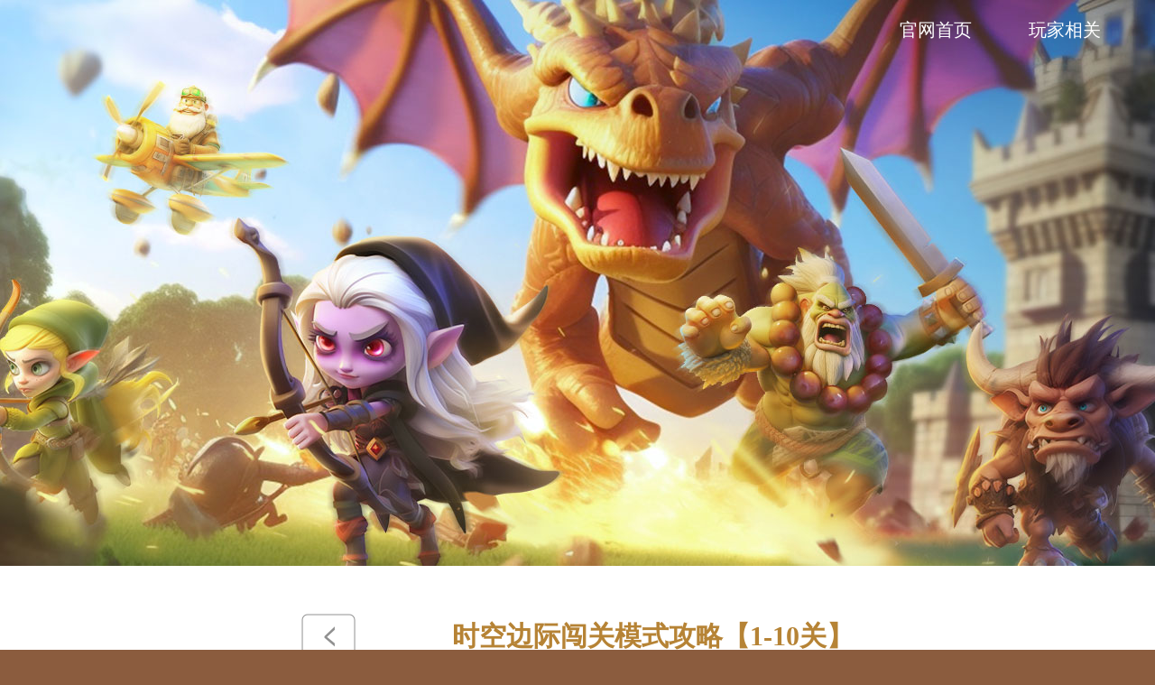

--- FILE ---
content_type: text/html
request_url: https://skbj.4366.com/gonglue/111136.html
body_size: 3715
content:
<!DOCTYPE html>
<html>

<head>
    <meta http-equiv="Content-Type" content="text/html; charset=utf-8" />
    <meta name="renderer" content="webkit">
    <meta http-equiv="X-UA-Compatible" content="IE=edge,chrome=1">
    <title>时空边际闯关模式攻略【1-10关】|时空边际小程序</title>
    <meta name="keywords" content="">
    <meta name="description" content="时空边际下载，时空边际闯关模式攻略，时空边际最新咨询站。时空边际是一款休闲塔防游戏，采用当前少见的自走棋 +RPG塔防玩法，在体验的过程中可以带给玩家无限的游戏趣味。">
    <link rel="stylesheet" type="text/css" href="https://static.9377.cn/style/skbjsy/style.css?20251230193238" />
    <script type="text/javascript" src="https://static.9377.cn/js/ajax.js?20251230193238"></script>
    <script type="text/javascript">
        var aid = '111136', dom = 'https://skbj.4366.com', dir = 'skbjsy/gonglue'.split('/')[1];
        var url = dom + '/m/' + dir + '/' + aid + '.html';
        if (/(mobile|ipad|iphone|android|\s+adr\s+)/i.test(navigator.userAgent)) { window.location.href = url; }
    </script>
</head>

<body>
    <div class="inside">
        <header>
    <div class="__data__" data_id="__data__[56856]" page="article" postfix="category_14614" style="display: none; "><div></div><span>官网配置链接_html调用</span></div>    <div class="menu">
        <a href="https://skbj.4366.com/" target="_blank">官网首页</a>
        <!-- <a href="https://skbj.4366.com//gamelib" target="_blank">游戏库</a> -->
        <a class="player">
            玩家相关
            <div class="__data__" data_id="__data__[56800]" page="article" postfix="category_14614" style="display: none; "><div></div><span>玩家相关列表_数据块_二维码150*150</span></div>            <ul class="player-list">
                                <li>
                    <span>官方公众号</span>
                    <img class="qrcode" src="https://static.9377.cn/uploads/2023/06-07/dd14f0823b016dbe.png" alt="官方公众号">
                </li>
                            </ul>
        </a>
    </div>
</header>
        <div class="__data__" data_id="" page="article" postfix="category_14614" style="display: none; "><div></div><span>PC端文章内容头图1920*627_html调用</span></div>                <main class="inside_content">
            <div class="inside_main">
                <div class="news_list">
                    <div class="news_con">
                        <h1 class="game_read_tit">
                            <i class="go_back" onclick="window.history.back()"></i>
                            <span>时空边际闯关模式攻略【1-10关】</span>
                        </h1>
                        <div class="game_read_zz">发布日期：2023-10-30
                            &nbsp;&nbsp;作者： </div>
                        <div class="game_read_txt clearfix"><p align="center" style="text-align: center;">
	<span style="font-size: 16px;"><strong style="color: rgb(102, 102, 102); font-family: 微软雅黑;"><a href="http://skbj.4366.com/" style="margin: 0px; padding: 0px; list-style-type: none; background: none; border: none; color: rgb(94, 94, 94); text-decoration-line: none; outline: none;" target="_blank"><span style="color: rgb(0, 0, 0);">时空边际</span></a></strong><span style="margin: 0px; padding: 0px; list-style-type: none; background: none; border: none;"><span style="color: rgb(0, 0, 0);">是一款休闲塔防</span><a class="keyword_link" href="https://www.9377.cn/" style="margin: 0px; padding: 0px; list-style-type: none; background: none; border: none; color: rgb(94, 94, 94); text-decoration-line: none; outline: none;" target="_blank"><span style="color: rgb(0, 0, 0);"><a href="https://www.9377.cn/" target="_blank" class="keyword_link">游戏</a></span></a><span style="color: rgb(0, 0, 0);">，采用当前少见的自走棋 +RPG<a href="http://skbj.4366.com/" target="_blank">塔防</a>玩法，在体验的过程中可以带给玩家无限的</span></span><a class="keyword_link" href="https://www.9377.cn/" style="margin: 0px; padding: 0px; list-style-type: none; background: none; border: none; color: rgb(94, 94, 94); text-decoration-line: none; outline: none; font-family: 微软雅黑;" target="_blank"><span style="color: rgb(0, 0, 0);">游戏</span></a><span style="color: rgb(0, 0, 0);"><span style="margin: 0px; padding: 0px; list-style-type: none; background: none; border: none;">趣味。</span></span></span></p>
<p align="center" style="text-align: center;">
	<span style="color: rgb(0, 0, 0);"><span style="font-size: 16px;">今天小编给大家带来的是时空边际</span><span style="font-size: 16px;">【1-10】关</span><span style="font-size: 16px;">闯关模式攻略</span></span></p>
<p align="center" style="text-align: center;">
	<strong><span style="color: rgb(0, 0, 0);"><span style="font-size: 16px;">一、BOSS【太空猫】</span></span></strong></p>
<p align="center" style="text-align: center;">
	<span style="color: rgb(0, 0, 0);"><span style="font-size: 16px;">真实伤害，魔抗+10，护甲+20，重甲+30,抗暴+200%，</span></span></p>
<p align="center" style="text-align: center;">
	<span style="color: rgb(0, 0, 0);"><span style="font-size: 16px;">伤害减免+10%，神圣减伤+30%，</span></span></p>
<p align="center" style="text-align: center;">
	<span style="color: rgb(0, 0, 0);"><span style="font-size: 16px;">禁锢敌方最高攻击英雄，使其无法攻击，免疫魂卡</span></span></p>
<p align="center" style="text-align: center;">
	<span style="color: rgb(0, 0, 0);"><span style="font-size: 16px;"><img alt="" src="https://static.9377.cn/uploads/2023/10-30/14d4430613676f87.jpg" /></span></span></p>
<p align="center" style="text-align: center;">
	<strong><span style="color: rgb(0, 0, 0);"><span style="font-size: 16px;">二、卡组和思路</span></span></strong></p>
<p align="center" style="text-align: center;">
	<span style="color: rgb(0, 0, 0);"><span style="font-size: 16px;"><img alt="" src="https://static.9377.cn/uploads/2023/10-30/581316aca8454593.jpg" /></span></span></p>
<p align="center" style="text-indent: 24pt; text-align: center;">
	<span style="color: rgb(0, 0, 0);"><span style="font-size: 16px;">推荐射手阵容通关，由于第十关BOSS会禁锢敌方最高攻击英雄，先升满电魂等级，电魂有高额的攻击先被禁锢。</span></span></p>
<p align="center" style="text-indent: 24pt; text-align: center;">
	<span style="color: rgb(0, 0, 0);"><span style="font-size: 16px;">后面用时空射手通过被动技能叠攻击慢慢把BOSS磨死，用幻之魂换狂袭装备给射手加快攻击速度叠加伤害把boss打死，即可通过该关卡。</span></span></p>
<p align="center" style="text-indent: 24pt; text-align: center;">
	<span style="color: rgb(0, 0, 0);"><span style="font-size: 16px;">以上就是时空边际闯关模式1-10攻略介绍了，期待下次在与召唤师们相遇，小编我会为大家带来更好更详细的攻略，谢谢各位大大的支持~</span></span></p>
<p align="center" style="text-indent: 24pt; text-align: center;">
	<span style="color: rgb(0, 0, 0);"><span style="font-size: 16px;">搜索并关注官方微信公众号：<a href="http://skbj.4366.com" target="_blank">时空边际</a>，可及时了解游戏动态，更有专属福利兑换码等你来拿~</span></span></p>
<p align="center" style="text-indent: 24pt; text-align: center;">
	<span style="color: rgb(0, 0, 0);"><span style="font-size: 16px;">官方游戏群：705858554，实时交流攻略</span></span></p>
</div>
                    </div>
                </div>
            </div>
        </main>
    </div>
    <div class="inside_footer">
        <div class="__data__" data_id="__data__[56853]" page="article" postfix="category_14614" style="display: none; "><div></div><span>游戏底部信息内容_html调用</span></div><div class="gy-footer">
    <style type="text/css">
        .gy-footer {
            width: 100%;
            position: absolute;
            bottom: 3%;
            text-align: center;
            line-height: 30px;
            color: #fff;
            padding: 30px 0 20px 0;
        }

        .gy-footer a {
            color: #fff;
        }

        .gy-footer a:hover {
            color: #03b4f5;
        }

        .gy-main {
            width: 100%;
            margin: 0 auto;
            position: relative;
        }
    </style>

        南充创思网络科技有限公司&nbsp;版权所有&nbsp;<br />
公司地址：四川省南充市蓬安县相如街道办事处滨河南路三段119号(一品天下)1幢1单元1楼2号<br />
蜀ICP备2023005196号-12&nbsp;&nbsp;增值电信业务经营许可证编号:&nbsp;川B2-20230541　<br />
联系电话：020-23391292&nbsp;&nbsp;文化部网络游戏举报和联系电子邮箱：wlwh@vip.sina.com<br />
纠纷处理方式：联系客服或依<a href="https://www.9377.cn/yhxy.html" target="_blank">《用户协议》</a>和<a href="https://wvw.9377.cn/tg/nccs_ysxy.html?1689768358" target="_blank">《隐私协议》</a>约定方式处理<br />
ISBN&nbsp;978-7-498-10000-9|国新出审[2023]10号|软著登字第5659723号
    </div>
<div class="__data__" data_id="" page="article" postfix="category_14614" style="display: none; "><div></div><span>游戏官网公共调用</span></div> 
<div class="__data__" data_id="__data__[56796]" page="article" postfix="category_14614" style="display: none; "><div></div><span>游戏官网独立调用</span></div> <script>
var _hmt = _hmt || [];
(function() {
  var hm = document.createElement("script");
  hm.src = "https://hm.baidu.com/hm.js?47ae9bead1c4a371370bc7ff60b98133";
  var s = document.getElementsByTagName("script")[0]; 
  s.parentNode.insertBefore(hm, s);
})();
</script>
    </div>
    <script type="text/javascript">
    /*文章内容页统计*/
    function statistical() { 
        $.ajax({
            url: C9377.app_url+"/api/article_hits.php",
            type: 'get',
            dataType: "jsonp",
            data:  'aid=111136&format=jsonp',
            jsonp: "callback",
			jsonpCallback:"showcount",
            success : function(data){console.log(data)},
			error:function(){}
        });
    }

    try {
        statistical();
    } catch (error) {
        console.log(error);
    }
</script>
</body>

</html>

--- FILE ---
content_type: text/html; charset=utf-8
request_url: https://wvw.9377.cn/api/article_hits.php?callback=showcount&aid=111136&format=jsonp
body_size: -49
content:
showcount(108)

--- FILE ---
content_type: text/css
request_url: https://static.9377.cn/style/skbjsy/style.css?20251230193238
body_size: 23402
content:
body,
div,
ul,
li,
dl,
dt,
dd,
p,
span,
a,
input,
select,
textarea,
em,
i,
img,
h1,
h2,
h3,
h4,
h5,
h6 {
    margin: 0;
    padding: 0;
}

body {
    position: relative;
    font-size: 12px;
    font-family: "Microsoft Yahei";
    overflow-x: hidden;
    background: #8b5c3e;
}

ul,
li,
dl,
dt,
dd,
p,
span,
a,
input,
select,
textarea,
em,
i,
img,
h1,
h2,
h3,
h4,
h5,
h6 {
    font-style: normal;
    list-style-type: none;
    background: none;
    border: none;
}

a {
    color: #fff;
    text-decoration: none;
    outline: none;
}

a:hover {
    text-decoration: none;
}

.clearfix {
    *zoom: 1;
}

.clearfix:after {
    height: 0;
    font-size: 0;
    display: block;
    clear: both;
    overflow: hidden;
    visibility: hidden;
    content: "";
}

.f_l {
    float: left;
}

.f_r {
    float: right;
}

.indent {
    text-indent: -999px;
    overflow: hidden;
}

.f14 {
    font-size: 14px;
}

.f16 {
    font-size: 16px;
}

.f18 {
    font-size: 18px;
}

.f20 {
    font-size: 20px;
}

.f24 {
    font-size: 24px;
}

.f26 {
    font-size: 26px;
}

.f28 {
    font-size: 28px;
}

.f30 {
    font-size: 30px;
}

.mt5 {
    margin-top: 5px;
}


/*  引导页  */
.guide_bg {
    background: url(/images/skbjsy/guide_bg.jpg) center top no-repeat;
    min-width: 1280px;
    height: 960px;
    position: relative;
}

.wrap {
    width: 1280px;
    margin: 0 auto;
    position: relative;
}

.mod_video {
    position: absolute;
    z-index: 2;
    width: 1920px;
    top: 0;
    left: 50%;
    margin-left: -960px;
}

.guide_logo {
    position: absolute;
    top: 10px;
    left: 10px;
    z-index: 9;
}

.go_home {
    position: absolute;
    top: 0;
    right: 60px;
    width: 177px;
    height: 40px;
    background: url(/images/skbjsy/go_home.png) center top no-repeat;
    z-index: 9;
}

.float_bg {
    padding: 25px;
    position: fixed;
    right: 33px;
    top: 50%;
    margin-top: -450px;
    width: 241px;
    height: 897px;
    background: url(/images/skbjsy/float_bg.png) center top no-repeat;
    z-index: 101;
    box-sizing: border-box;
}

.float_bg dt {
    margin-bottom: 25px;
    text-align: center;
}

.float_bg dt p {
    color: #fff;
    font-size: 22px;
    font-family: "Microsoft Yahei";
}

.ecode_img {
    width: 150px;
    height: 150px;
    margin: 15px auto;
}

.ecode_img img {
    width: 140px;
    height: 140px;
}

.download_btn {
    width: 181px;
    height: 62px;
    display: block;
    margin: 12px auto 0;
}

.download_btn:hover {
    filter: brightness(1.2);
    -webkit-filter: brightness(1.2);
}

.android_btn {
    background: url(/images/skbjsy/android_btn.png) center top no-repeat;
}

.ios_btn {
    background: url(/images/skbjsy/ios_btn.png) center top no-repeat;
}

.gift_btn {
    background: url(/images/skbjsy/gift_btn.png) center top no-repeat;
}

.group_btn {
    background: url(/images/skbjsy/group_btn.png) center top no-repeat;
}
.game_btn {
    background: url(/images/skbjsy/game_btn.png) center top no-repeat;
}

.bottom_qrcode {
    margin: 35px auto 0;
    width: 150px;
    height: 150px;
    text-align: center;
}

.bottom_qrcode img {
    width: 140px;
    height: 140px;
}

.to_top {
    display: block;
    margin: 10px auto 0;
    width: 43px;
    height: 47px;
    background: url(/images/skbjsy/to_top.png) center top no-repeat;
    cursor: pointer;
}

.age_tips {
    position: absolute;
    top: 20%;
    left: 5%;
    width: 107px;
    height: 137px;
    margin: 40px auto 0;
    background: url(/images/skbjsy/agetip.png) 0 0 no-repeat;
    cursor: pointer;
}

.toggle_btn {
    position: absolute;
    top: 0;
    left: -51px;
    width: 51px;
    height: 123px;
}

.hide_btn {
    background: url(/images/skbjsy/hide_btn.png) center top no-repeat;
}

.show_btn {
    background: url(/images/skbjsy/show_btn.png) center top no-repeat;
}

.banner_txt {
    position: absolute;
    top: 50px;
    right: -50px;
    z-index: 8;
}

.top_video_btn {
    background: url(/images/skbjsy/play_btn.png) center top no-repeat;
    width: 93px;
    height: 93px;
    position: absolute;
    top: 612px;
    right: 130px;
    z-index: 100;
}

.video_btn span {
    display: none;
}


#video {
    width: 672px;
    height: 378px;
    border: 4px solid #92c2cd;
    background: #000;
    display: none;
    position: relative;
}

.video_close {
    height: 22px;
    color: #fff;
    text-align: right;
    position: absolute;
    top: 0px;
    right: 10px;
}

.video_close a {
    width: 20px;
    height: 22px;
    line-height: 22px;
    font-size: 30px;
    font-weight: bold;
    color: #fff;
    display: block;
}

.video_close a:hover {
    text-decoration: none;
}

#video_cont {
    width: 672px;
    height: 378px;
}

.gray {
    width: 100%;
    position: absolute;
    left: 0;
    top: 0;
    z-index: 100;
    filter: alpha(opacity=60);
    opacity: 0.6;
    background: #000;
}

/* 首页  */
.home_bg {
    background: url(/images/skbjsy/home_bg.jpg) center top no-repeat;
    min-width: 1280px;
    height: 960px;
    position: relative;
}

.diwen_bg {
    background: url(/images/skbjsy/diwen.png) center bottom no-repeat;
    height: 244px;
    width: 1920px;
    position: absolute;
    bottom: -1px;
    left: 50%;
    margin-left: -960px;
    z-index: 100;
}

.menu {
    height: 48px;
    min-width: 100px;
    line-height: 26px;
    padding-top: 20px;
    position: absolute;
    right: 0;
    top: 0;
    z-index: 10;
}

.menu a {
    color: #fff;
    display: inline-block;
    font-size: 20px;
    margin-right: 60px;
    text-align: center;
    position: relative;
}

.menu a:hover {
    color: #cc9332;
}

.menu a p {
    line-height: 20px;
    color: #93abc0;
    font-size: 12px;
}

.menu a:hover p {
    color: #ffff;
}

.menu .player {
    position: relative;
    cursor: pointer;
    text-align: center;
}

.menu .player:hover .player-list {
    display: block;
}

.menu .player-list {
    display: none;
    width: 150px;
    position: absolute;
    left: 50%;
    color: #fff;
    font-size: 18px;
    transform: translateX(-50%);
    -webkit-transform: translateX(-50%);
    -moz-transform: translateX(-50%);
    -ms-transform: translateX(-50%);
    -o-transform: translateX(-50%);
}

.menu .player-list li {
    min-width: 100%;
    position: relative;
    margin-top: 20px;
    text-align: center;
}

.menu .player-list li:hover {
    color: #cc9332;
}

.menu .player-list li::before {
    display: none;
    content: "";
    position: absolute;
    width: 0;
    height: 0;
    left: -10%;
    top: 10%;
    border-width: 10px;
    border-style: solid;
    border-color: transparent transparent transparent #fff;
}

.menu .player-list li:hover .qrcode {
    display: block;
}

.menu .player-list li:hover::before {
    display: block;
}

.menu .player-list li .qrcode {
    display: none;
    position: absolute;
    left: -115%;
    top: -70%;
    border: 5px solid #fff;
}

.main_bg {
    background: url(/images/skbjsy/main_bg.jpg) center top no-repeat;
    position: relative;
    height: 1514px;
    min-width: 1280px;
}

.content {
    padding-top: 100px;
}

.content .title {
    margin: 50px auto;
    text-align: center;
}

.news_bg {
    position: relative;
    margin: 100px auto 0;
    padding: 65px 40px;
    width: 1251px;
    height: 585px;
    background: url(/images/skbjsy/news_bg.png) no-repeat;
    background-size: 100% 100%;
    box-sizing: border-box;
}

.slider {
    width: 50%;
    height: 100%;
    position: relative;
    border: 5px solid #fff;
    border-radius: 5px;
    box-sizing: border-box;
    overflow: hidden;
}

.slider .bd {
    width: 100%;
    height: 100%;
}

.slider .bd a {
    width: 100%;
    height: 100%;
    display: block;
}

.slider .bd a img {
    width: 100%;
    height: 100%;
    border-radius: 5px;
}

.slider .hd {
    height: 21px;
    position: absolute;
    right: 10px;
    bottom: 10px;
}

.slider .hd li {
    width: 19px;
    height: 19px;
    background: url(/images/skbjsy/slide_li.png) center top no-repeat;
    text-indent: -999px;
    overflow: hidden;
    margin-right: 15px;
    display: inline-block;
    cursor: pointer;
}

.slider .hd li.on {
    background: url(/images/skbjsy/slide_li_on.png) center top no-repeat;
}

.news {
    position: relative;
    width: 47%;
    height: 100%;
    margin-left: 2%;
    color: #6e4213;
    overflow: hidden;
}

.news .more {
    display: block;
    width: 33px;
    height: 34px;
    position: absolute;
    top: 11px;
    right: 11px;
    background: url(/images/skbjsy/more.png) no-repeat;
}

.news .tit {
    height: 55px;
    margin-bottom: 10px;
    color: #945410;
    font-size: 22px;
    font-weight: bold;
    text-align: center;
    background: #fad659;
    border-radius: 5px;
}

.news .tit a {
    width: 72px;
    height: 55px;
    line-height: 55px;
    margin: 0 10px;
    float: left;
    position: relative;
    cursor: pointer;
    color: inherit;
}

.news .tit a.on {
    color: #fff;
}

.news .txt {
    width: 100%;
}

.news .txt ul {
    min-width: 100%;
    min-height: 100%;
}

.news .txt li {
    height: 50px;
    line-height: 50px;
    padding: 0 10px;
    border-bottom: 1px dotted #b2834e;
    font-size: 16px;
    position: relative;
    color: #b2834e;
    cursor: pointer;
}

.news .txt li:last-child {
    border: none;
}

.news .txt li .tag {
    padding: 0px 10px;
    background: #b2834e;
    color: #fff;
    height: 30px;
    line-height: 30px;
    float: left;
    margin: 10px;
    border-radius: 5px;
    -webkit-border-radius: 5px;
    -moz-border-radius: 5px;
    -ms-border-radius: 5px;
    -o-border-radius: 5px;
}

.news .txt li a {
    color: inherit;
    font-size: 18px;
    display: inline-block;
    overflow: hidden;
}

.news .txt li a:hover {
    color: #d8a873;
}

/***** 内页部分 *****/
.inside {
    background: #fff url(/images/skbjsy/footer_bg.png) center bottom no-repeat;
    overflow: hidden;
}

.inside header {
    position: relative;
    height: 627px;
    background: url(/images/skbjsy/inside_header_bg.jpg) center top no-repeat;
}

.inside_content {
    padding-top: 20px;
    width: 100%;
    height: auto;
    margin: 0 auto 400px;
}

.inside_title {
    width: 1229px;
    height: 73px;
    background: url(/images/skbjsy/inside_title.png) no-repeat top center;
    margin: 60px auto 30px;
}

.inside_title span {
    font-size: 12px;
    float: right;
}

.inside_main {
    width: 100%;
    color: #585656;
    font-size: 14px;
    background: #fff;
    margin: 0 auto;
}

.inside_footer {
    background: #101222;
}

/*新闻*/
.news_list {
    min-height: 800px;
    height: auto;
}

.news_list .tit {
    margin: 0 auto;
    width: 225px;
    height: 60px;
    font-size: 24px;
    text-align: center;
}

.news_list .tit a {
    width: 70px;
    display: inline-block;
    font-weight: bold;
    line-height: 50px;
    color: #646060;
    text-align: center;
    cursor: pointer;
}

.news_list .tit a:hover,
.news_list .tit a.on {
    border-bottom: 3px solid #d46d56;
    color: #d46d56;
}

.news_list .txt {
    padding: 40px 0 0;
    width: 100%;
    overflow-y: auto;
}

.news_list .txt .list a:hover {
    display: block;
    background: #fffbef;
}

.news_list .txt .list li {
    display: block;
    padding: 0 40px;
    position: relative;
    min-height: 150px;
    border-bottom: 1px solid #dfdfdf;
    color: #585656;
    font-size: 14px;
    overflow: hidden;
}

.news_list .txt .list li .tag {
    float: left;
    margin: 20px 30px 30px 30px;
    padding: 5px 10px;
    font-size: 16px;
    background: #d46d56;
    color: #fff;
    border-radius: 6px;
}

.news_list .txt .list li .tit-desc {
    float: left;
    width: 80%;
}

.news_list .txt .list li .tit-desc div:first-child {
    margin: 20px 0 10px;
    font-size: 20px;
    color: #817e7e;
    font-weight: bold;
}

.news_list .txt .list li .tit-desc div:last-child {
    margin-bottom: 20px;
    font-size: 16px;
    color: #909090;
    line-height: 1.8;
}

.news_list .txt .list li .time {
    float: right;
    margin-top: 70px;
    font-size: 16px;
}

.news_list .txt .collec li {
    height: 640px;
    overflow-y: auto;
    padding: 0 30px 0 10px;
}

.news_list .scott {
    text-align: center;
    padding: 100px 0 0;
    font-size: 16px;
}

.news_list .scott span {
    display: inline-block;
    margin: 0 10px;
}

.news_list .scott a {
    border: 1px solid #9f9f9f;
    background: #fff;
    color: #595959;
    padding: 3px 8px;
}

.news_list .scott a.active,
.news_list .scott a:hover {
    color: #fff;
    border: 1px solid #d46d56;
    background: #d46d56;
}

.news_list .scott input {
    color: #333;
    background: #fff;
    padding: 3px 8px;
    margin-left: 4px;
}

.inside_footer .gy-footer,
.inside_footer .gy-footer a {
    color: #000;
}

/*内页新闻内容*/
.news_con {
    color: #666666;
    padding: 30px 0 10px;
}

.game_read_tit {
    height: 50px;
    line-height: 50px;
    font-weight: bold;
    text-align: center;
    margin-bottom: 14px;
    color: #b68335;
}

.game_read_tit .go_back {
    display: inline-block;
    width: 60px;
    height: 50px;
    background: url(/images/skbjsy/go_back.png) center center no-repeat;
    vertical-align: middle;
    margin-right: 100px;
    cursor: pointer;
}

.game_read_tit span {
    font-size: 30px;
    vertical-align: middle;
}

.con_tit a {
    color: #444;
}

.game_read_zz {
    color: #909090;
    font-size: 16px;
    text-align: center;
    border-bottom: 1px solid #dfdfdf;
    padding-bottom: 30px;
    margin: 0 40px 40px 40px;
}

.game_read_txt {
    line-height: 36px;
    font-size: 16px;
    color: #666666;
    padding: 0 500px;
}

.game_read_txt a {
    color: #5e5e5e;
}

.game_read_txt a:hover {
    color: #333;
    text-decoration: underline;
}

.game_read_txt img {
    margin: 10px 0;
}

.inside_footer .gy-footer{
    bottom: 100px;
}

/* 游戏库 */
.game-header .menu a {
    color: #4c463c;
}

.game-main-bg {
    position: relative;
    height: 1366px;
    min-width: 1280px;
    background: url(/images/skbjsy/gamelib_bg.jpg) center top no-repeat;
    overflow: hidden;
}

.wrapper {
    margin: 90px auto 0;
    width: 1280px;
}

.role-wrapper {
    float: left;
    width: 336px;
    padding: 223px 0 97px;
    background: url(/images/skbjsy/role_bg_01.png) no-repeat, url(/images/skbjsy/role_bg_03.png) no-repeat;
    background-position: center top, center bottom;
    box-sizing: border-box;
}

.role-box {
    width: 100%;
    min-height: 675px;
    padding: 0px 63px;
    background: url(/images/skbjsy/role_bg_02.png) repeat-y;
    box-sizing: border-box;
}

.role-box .role-item {
    margin-top: 10px;
    width: 212px;
    height: 66px;
    line-height: 60px;
    text-align: center;
    background: url(/images/skbjsy/role_btn.png) center top no-repeat;
    color: #b27b44;
    font-size: 25px;
    font-weight: 600;
    cursor: pointer;
}

.role-box .role-item.on {
    background: url(/images/skbjsy/role_btn_active.png) center top no-repeat;
    color: #855a11;
}

.hero-box {
    float: right;
    width: 845px;
}

.control-area {
    height: 64px;
    line-height: 64px;
}

.search-bar {
    width: 290px;
    height: 50px;
    margin-right: 20px;
    margin-top: 5px;
    background: #855a11;
    float: left;
    border-radius: 5px;
    -webkit-border-radius: 5px;
    -moz-border-radius: 5px;
    -ms-border-radius: 5px;
    -o-border-radius: 5px;
}

.search-bar input {
    float: left;
    width: 240px;
    height: 42px;
    margin: 4px;
    background-color: #fff;
    font-size: 16px;
    padding-left: 10px;
    box-sizing: border-box;
    outline: none;
    border-radius: 3px;
    -webkit-border-radius: 3px;
    -moz-border-radius: 3px;
    -ms-border-radius: 3px;
    -o-border-radius: 3px;
}

.search-bar .search-icon {
    display: inline-block;
    margin: 10px 4px;
    width: 29px;
    height: 29px;
    background: url(/images/skbjsy/icon_search.png);
    cursor: pointer;
}

.btn-group div {
    display: inline-block;
    margin-right: 10px;
    width: 168px;
    height: 61px;
    background: no-repeat;
    cursor: pointer;
}

.btn-group div:hover {
    filter: brightness(1.2);
    -webkit-filter: brightness(1.2);
}

.btn-group .hero-btn {
    background-image: url(/images/skbjsy/hero_btn.png);
}

.btn-group .special-btn {
    background-image: url(/images/skbjsy/special_btn.png);
}

.btn-group .coming-soon-btn {
    background-image: url(/images/skbjsy/coming_soon_btn.png);
    margin-right: 0;
}

.btn-group .go-back-lib {
    display: none;
    background-image: url(/images/skbjsy/go_back_lib_btn.png);
    margin-right: 0;
    float: right;
}

.hero-wrapper {
    padding: 77px 0px;
    margin-top: 70px;
    width: 845px;
    background: url(/images/skbjsy/hero_box_bg_01.png) center top no-repeat, url(/images/skbjsy/hero_box_bg_03.png) center bottom no-repeat;
}

.hero-list {
    width: 100%;
    min-height: 720px;
    max-height: 720px;
    padding: 0 0 0 35px;
    background: url(/images/skbjsy/hero_box_bg_02.png) repeat-y;
    box-sizing: border-box;
    overflow-y: auto;


    /* 兼容Firefox、IE */
    scrollbar-width: 5px;
    scrollbar-base-color: green;
    scrollbar-track-color: red;
    scrollbar-arrow-color: blue;
}

.hero-list::-webkit-scrollbar {
    width: 5px;
}

.hero-list::-webkit-scrollbar-thumb {
    background: rgba(0, 0, 0, 0.4);
    border-radius: 5px;
    -webkit-border-radius: 5px;
    -moz-border-radius: 5px;
    -ms-border-radius: 5px;
    -o-border-radius: 5px;
}

.hero-list .hero {
    float: left;
    width: 141px;
    height: 163px;
    margin: 5px;
    margin-right: 10px;
    background: url(/images/skbjsy/hero_bg.png);
    cursor: pointer;
    text-align: center;
}

.hero-list .hero:hover {
    filter: brightness(1.2);
    -webkit-filter: brightness(1.2);
}

.hero-list .hero img {
    width: 106px;
    height: 95px;
    display: block;
    margin: 15px auto 10px;
}

.hero-list .hero span {
    display: inline-block;
    width: 75px;
    padding: 2px 5px;
    color: #fff;
    background-color: #9e6c48;
    font-size: 16px;
    border-radius: 5px;
    -webkit-border-radius: 5px;
    -moz-border-radius: 5px;
    -ms-border-radius: 5px;
    -o-border-radius: 5px;
}

.hero-list .hero.prev_hero {
    background-image: url(/images/skbjsy/prev.png);
}

.hero-list .hero.next_hero {
    background-image: url(/images/skbjsy/next.png);
}

.hero-detail,
.hero-detail-special {
    position: relative;
    display: none;
}

.hero-info {
    padding: 20px 0;
    float: left;
}

.hero-info h1 {
    color: #4c463c;
    font-size: 30px;
}

.hero-info .hero-desc {
    width: 380px;
    max-height: 100px;
    margin: 20px 0;
    overflow-y: auto;
    color: #4c463c;
    font-size: 16px;
    line-height: 2;
}

.hero-data {
    width: 380px;
    margin: 30px 0;
}

.hero-data div {
    display: inline-block;
    margin: 0 .5% 5px 0;
    width: 49%;
    height: 35px;
    line-height: 35px;
    color: #fff;
    font-size: 18px;
    background: #c5a675;
}

.hero-data div i {
    float: left;
    width: 40px;
    height: 100%;
    background: #825530 no-repeat center center;
}

.hero-data div span {
    float: left;
    margin-left: 10px;
}

.hero-data div i.icon-attack {
    background-image: url(/images/skbjsy/icon_attack.png);
}

.hero-data div i.icon-speed {
    background-image: url(/images/skbjsy/icon_speed.png);
}

.hero-data div i.icon-type {
    background-image: url(/images/skbjsy/icon_type.png);
}

.hero-data div i.icon-health {
    background-image: url(/images/skbjsy/icon_health.png);
}

.hero-info .role-title {
    height: 26px;
    margin-bottom: 30px;
    background: url(/images/skbjsy/role_detail_title.png) no-repeat;
}

.hero-info .hero-story {
    min-height: 355px;
    padding-right: 5px;
    overflow-y: auto;
    color: #4c463c;
    font-size: 16px;
    line-height: 2;
}

.hero-img {
    position: absolute;
    top: 0;
    right: 0;
    width: 312px;
    height: 309px;
}

.hero-img img {
    width: 100%;
    height: 100%;
}

/* 特殊英雄 */
.hero-special {
    width: 380px;
    padding: 20px 0;
    float: left;
}

.hero-special h1 {
    color: #4c463c;
    font-size: 30px;
}

.hero-special .hero-desc-special {
    height: 100px;
    margin: 20px 0;
    overflow-y: auto;
    color: #4c463c;
    font-size: 16px;
    line-height: 2;
}

.hero-special .role-title-special {
    width: 380px;
    height: 26px;
    margin-bottom: 30px;
    background: url(/images/skbjsy/role_detail_title2.png) no-repeat;
}

.hero-special .hero-story-special {
    width: 380px;
    height: 350px;
    padding-right: 5px;
    overflow-y: auto;
    color: #4c463c;
    font-size: 16px;
    line-height: 2;
}

.game-footer .gy-footer,
.game-footer .gy-footer a {
    color: #000;
}

/*底部*/
footer {
    color: #fff;
    background: #101222;
    position: relative;
}

footer .item_con {
    border-bottom: 1px solid #7e7f87;
    padding: 25px 0;
}

footer .item_con ul {
    width: 1200px;
    margin: 0 auto;
}

footer .item {
    width: 280px;
    height: 100px;
    background: url(/images/lhcs/foot_li.png) right center no-repeat;
    padding: 0 10px;
    float: left;
}

footer .last {
    background: none;
}

footer .gy-footer {
    color: #fff;
}

footer a {
    color: #fff !important;
}


.age_tips_mask {
    display: none;
    width: 100%;
    height: 100%;
    background: #000000;
    filter: alpha(opacity=50);
    position: fixed;
    top: 0;
    left: 0;
    opacity: 0.5;
    z-index: 100;
    -webkit-filter: alpha(opacity=50);
}

.age_tips_pop {
    display: none;
    position: fixed;
    top: 24%;
    left: 25%;
    z-index: 101;
    width: 50%;
    height: 52%;
    background: #383A46;
    border-radius: 20px;
    color: #ffffff;
}

.age_tips_close {
    position: absolute;
    top: 12px;
    right: 12px;
    width: 38px;
    height: 39px;
    background: url(/images/age_icon_clost_38.png?2021091501) 0 0 no-repeat;
    cursor: pointer;
}

.age_tips_tit {
    height: 12%;
    width: 90%;
    margin: 0 auto;
    position: relative;
    pointer-events: none;
}

.age_tips_h {
    position: absolute;
    bottom: 0;
    left: 0;
    font-size: 21px;
    line-height: 1;
    font-weight: bold;
    vertical-align: bottom;
}

.age_tips_con {
    height: 80%;
    width: 90%;
    margin: 10px auto 0;
    overflow-y: auto;
    font-size: 18px;
    line-height: 32px;
    white-space: normal;
    word-break: break-all;
    word-wrap: break-word;
    text-align: justify
}

.age_tips_p {
    margin: 16px 0;
}